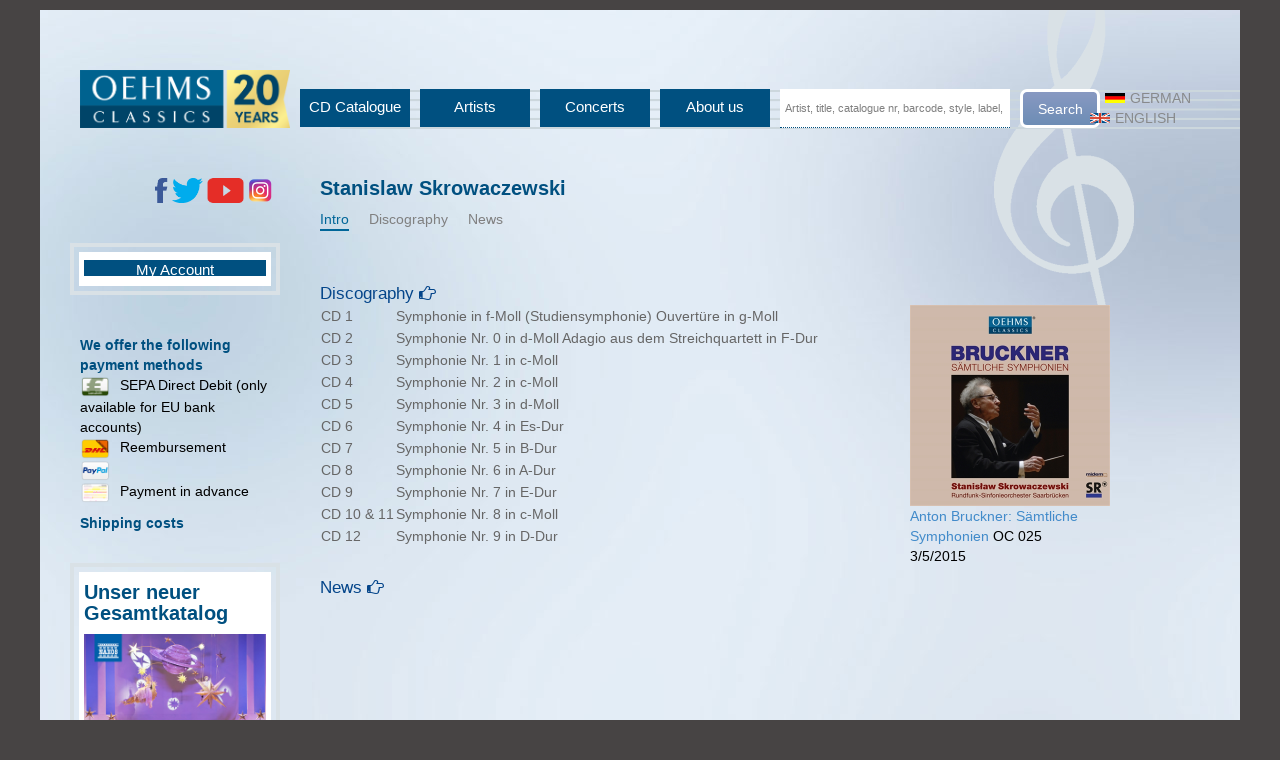

--- FILE ---
content_type: text/html; charset=utf-8
request_url: https://www.oehmsclassics.de/interpret/515/versandkosten.aspx
body_size: 28689
content:


<!DOCTYPE html>

<html lang="de">
<head><meta http-equiv="Content-Type" content="text/html; charset=utf-8" /><meta charset="utf-8" /><meta name="viewport" content="width=device-width, initial-scale=1.0" /><meta name="robots" content="follow,index" /><meta name="distribution" content="global" /><meta name="page-topic" content="shopping" /><meta name="revisit-after" content="7" /><meta property="og:title" content="OehmsClassics: Skrowaczewski, Stanislaw" />
<meta property="og:type" content="website" />
<meta property="og:url" content="https://www.oehmsclassics.de/interpret.aspx?interpretid=515" />
<meta property="og:site_name" content="OehmsClassics" />
<meta property="og:image" content="" />
<meta property="og:image:secure_url" content="" />
<title>
	OehmsClassics: Skrowaczewski, Stanislaw 
</title><script src="/bundles/modernizr"></script>
<link href="/Content/css?v=Ymgj2aUIcfRcn_e_K5VsnepXT85BbdySNPuRLDPAWeo1" rel="stylesheet"/>
<link rel="icon" type="image/png" href="/favicon.png" />
<!--[if IE]>
    <link rel="shortcut icon" type="image/x-icon" href="favicon.ico" />
<![endif]-->
    
    <link href="/Scripts/fontawesome.css" rel="stylesheet" /><link href="/Scripts/StyleSheets/galileomusic.css?id=12" rel="stylesheet" /><link href="/Scripts/StyleSheets/pagelayout.css?id=4" rel="stylesheet" />
    <script src="/Scripts/jquery-1.8.2.js"></script>
    
   
    <script src="/Scripts/jquery-ui-1.8.24.js"></script>
    <script src="/Scripts/mutate.events.js"></script>
    <script src="/Scripts/mutate.min.js"></script>
    <script src="/Scripts/gmc.js"></script>
    <!-- Global Site Tag (gtag.js) - Google Analytics -->
<script async type="text/plain" class="cmplazyload" data-cmp-vendor="s26" data-cmp-src="https://www.googletagmanager.com/gtag/js?id=G-FGNTJ7LN56"></script>
<script async type="text/plain" class="cmplazyload" data-cmp-vendor="s26">
	window.dataLayer = window.dataLayer || [];
	function gtag(){dataLayer.push(arguments)};
	gtag('js', new Date());
	gtag('config', 'G-FGNTJ7LN56');
</script>
<!-- Google Tag Manager --> <script async data-cmp-vendor="s905" type="text/plain" class="cmplazyload">(function(w,d,s,l,i){w[l]=w[l]||[];w[l].push({'gtm.start':  new Date().getTime(),event:'gtm.js'});var f=d.getElementsByTagName(s)[0],  j=d.createElement(s),dl=l!='dataLayer'?'&l='+l:'';j.async=true;j.src= 'https://www.googletagmanager.com/gtm.js?id='+i+dl;f.parentNode.insertBefore(j,f);  })(window,document,'script','dataLayer','GTM-5HFD6FGZ');</script>  <!-- End Google Tag Manager --> <link href="/Scripts/StyleSheets/seitenaufbau.css?version=15" type="text/css" rel="stylesheet"><link href="/Scripts/StyleSheets/gmcElements.css?version=4" type="text/css" rel="stylesheet"><link href="/Scripts/StyleSheets/cssAudioPlayer.css" type="text/css" rel="stylesheet"><link href="/Scripts/StyleSheets/cssadressen.css" type="text/css" rel="stylesheet"><link href="/Scripts/StyleSheets/interpret.css?version=5" type="text/css" rel="stylesheet"><link href="/Scripts/StyleSheets/news.css?version=2" type="text/css" rel="stylesheet"><link href="/Scripts/StyleSheets/konzerte.css" type="text/css" rel="stylesheet"><link href="/Scripts/StyleSheets/warenkorb.css?version=2" type="text/css" rel="stylesheet"><link href="/Scripts/StyleSheets/cart.css?version=3" type="text/css" rel="stylesheet"><link href="/Scripts/StyleSheets/defaultcontrols.css?version=25" type="text/css" rel="stylesheet"><link href="/Scripts/StyleSheets/contents.css" type="text/css" rel="stylesheet"><meta name="language" content="EN" /><meta property="og:image" /></head>
<body>
      <!-- Google Tag Manager (noscript) -->  <noscript><iframe class="cmplazyload" src="about:blank"  data-cmp-vendor="s905"  data-cmp-src="https://www.googletagmanager.com/ns.html?id=GTM-5HFD6FGZ"  height="0" width="0" style="display:none;visibility:hidden"></iframe></noscript>  <!-- End Google Tag Manager (noscript) --> <script src="/Scripts/consentmanager.js"></script>

    <form method="post" action="./interpret.aspx?interpretid=515" id="ctl01">
<div class="aspNetHidden">
<input type="hidden" name="__EVENTTARGET" id="__EVENTTARGET" value="" />
<input type="hidden" name="__EVENTARGUMENT" id="__EVENTARGUMENT" value="" />
<input type="hidden" name="__VIEWSTATE" id="__VIEWSTATE" value="BWS9by/6HfK0JkheK9/3xLmtRFTH+RgLVQisXv419wlD//huY0gj1m8UoxefVe/q+AasXz7AYtK/ygy3lB9UUxYs1SBfns0NQb1u5PvrPy8De8J5kHQKJymF4bo/czTO9GrSfTPc5rN55Qu/5huGzhVrecgymwlPXWHq12uyFWkxMPE/1zB01qSinXsRZPpRDn+3RrAhbJtysbgFGyjUHJH8A0CJHeJfIjicYEaMRgwfMG+2zH2FaGmhfdrRPAu7omYwBfR+jiOpsTqYw+we3KGry9baNB9/jXuG5bPnZeJB9gZhwooUA8RN4lbAWGf+MJ0JxS/jS6hwsM3o62pE8iBChoRr9gp3pHCxO62BkX/STgly1wtgT643ZKQzyqEreH/LoOowOQOREQkGQO0+mPHjxICXAZ8y5eZdom/+Ppm60/YasapxEtgYidM84qUotEMsP/mhZyZHh3y3YbkVPD+WeWt5dOs1XzCpxUA9ZVvQDOUw19CNGt9r1tk12oKjZDvm9xrC2gw2ldnrwDN6Z3jytVL9pX0Xy/f66NOwqeTVoS4BjhylEiFeQqDooMKJexy3VnKg7ZAfiARppmT4pYxIcMVJbOnljUyLqUjtSO+HuamiE1gFsJrZXUobHXXBPUPjUrK/MyMr/seG+KjmWWYGoWy1KOYWh3J2rtlwtkwto3ObCqou7/4vP0lRfMoqy84zhSEtYGVWS6gtDCU8jgsXuouG5Tt5AoOCvhhw3x2Gs9505qWOsf8g/gwqDbfIVOd5/z39Il9Fm8N8lRTayQVq35sNnTzXeA4VuoRt+GrUQrqxippMEbsy57haXo9Dg3sutoxWS2bxRtptwvH7omTfKLzcbRGlGRxUGwCtEjxdL04/41WI2rsiNwnraXO9McSfOSLIHXeaPGCQb43rt5e5KmFYFB8Tpl7eq9nLtRR+QhvHYlxI+rZ0arVu3fvEwCofk+sCqf2X2jvx/k/rSPUY8bw1uGh0r/8qY4A4qFH7275oLNbuC2luBAorXA9yY3IfveJXQImb+/lzIHpWKu78G0Nf/eUdvbAQvdVPl5K7ro2GBJe9GGA968BVIWHn0tBmHwII/ny7tezESOuMC8v7AL2O/[base64]/7s0l9UN2DX/auNB8lK9ZSbHVmWjHDeFUE+KOQV2xQl/4vWKrUYfubWei/aW+YGmU2ihXqMflSz2oW9c9g6YjKV1Dip8y88KKNPW01kfgWtv2P/JACbltUunER+UDTVYumEbqiBWHm8IDJByjH/zJd3cJuHgtrkA1rB+nYO20taP157nx9U02+3wBxljMtmXJ2WG1u9NkAO1zErEMswSM5Ityys3lhUHZ3Do2CRXyaVSwkMbaHLyBJy+M9bi4OY5zst/vND4VZR3kASMn7q7ZXJeK8g2lzMSykvpT0WyU1fJV7aOH+dluEoSd+isRVhtr+fKX8PNLXwhfX6LNsxPdsf557lfZ/getv77LEFtlRLzEe47qRvOIsGSSA5oxrGcrqWVG002OGPxnRrD5JXA/T/hUtQ6NJ4DVOGJ0C0A9G13pMm4aYS/GQBPxm1qoxfEzO7ME8QRUihl9pfykAXCG+uvhCFM88OK5xTiX///kTkX1TSG7BH/ETGvw4V3oTEb7mqaSsaKXAuwevWTxWqOzbwY8eBL5QPN2xnOPjHIHsVm2bDlv1u3wZUgH8d3L+bW37oA4LLGbkhC1UdGpM+eIDAVt90/iwnhzt/qbKFNoRaWsfx15u+cRv6CRFVSw4tYibGpbhmgnu66D6jH6pEREwhymluZTCgnPiaYcObXDqXjrN1UbD4z5bTooiLTz7z/uuCp1eJzOKVgE5Nw+g8N5lhkEyZ6FwYd0lqtso5zu1AAy5a5dZYSLJQi1QD88O2uH9yRVwea5MNGd07HUps/ZDHvgcilsU//ta6xTnuYnmQoRUw2t3RQKrMQQ8u/KfmQNlpXfAfgAHzu+KKW4sE1ylc48KwBg68HOtD0HhyFOSdEfxKVRL0u3jan18NrG/6dNwbQkR8N7NbtJkyXmfDrSTzSEx+aq8HHDZGpvoUbOsaPIoloK6hp3LZYmH0O9t+XGxyOEvqN6HpDh4OJgU69ljvL3icwFwXOk0p29zORsPs1SAEx/EKQiJ5HIbiBWvDg2uIBvwm1hCR4C8rQuSh4EJp+gCycp55JMqIxm4th230F1CvLV8cUaWJxwEaX/edHkp6hGVzzwl3rutb2qlzJ5+m+yi6jqyu+blQase9lYc0VE1R6dGfJYPkOGVGEv5FvE2y5a8RUslh7SLs19juPpkFgetM81HBJTgOTVymL+p3FVWUMSEYJnW2zSzsCxgY0K/JWXhku1qIDrAOg=" />
</div>

<script type="text/javascript">
//<![CDATA[
var theForm = document.forms['ctl01'];
if (!theForm) {
    theForm = document.ctl01;
}
function __doPostBack(eventTarget, eventArgument) {
    if (!theForm.onsubmit || (theForm.onsubmit() != false)) {
        theForm.__EVENTTARGET.value = eventTarget;
        theForm.__EVENTARGUMENT.value = eventArgument;
        theForm.submit();
    }
}
//]]>
</script>



<script src="/WebResource.axd?d=OAoperTNZyCwjZzMb1S-PbjxfJh-S1TppECPnZi7Tk2bqHhKlQICJmZk2O3BH0vXrnqMy2ZGopCoJYNURTvTE7xnzviwB0dofa7z0c4-UbX9WGLkaRc0hjaaIYG5ZfkwznraLg2&amp;t=639005297976853568" type="text/javascript"></script><link href="/WebResource.axd?d=rhK6A-5nmp_Mc9SoU1ZN3g8_KU3vCgu3_RjSpblw8EUU4yTV7_IxeWkSOWwfaqPyuzxIIDCuRWBhgrQ6mg4il9kX-xY4S-206xkfc28_JTRevTTb0&t=639005297976853568" type="text/css" rel="stylesheet">

<script src="/WebResource.axd?d=BKlYvTf9X8W4sWcmLJRALDvFe6ZSHBX3J8r-8s6aD6mo8a8DB63tcVo6kbacXZ7Kfj81coA1TVK328KQzZcQNys-jzSLfsBe6onukkap9Wu1LnWa37I2Sp0x3u5pxJGMWUDiSg2&amp;t=639005297976853568" type="text/javascript"></script>
<script src="/WebResource.axd?d=Pa2KRwoJXaOSSsRslkUGh3IsHs4S5Spap6vKPmljy-Zv0DhPyaZjPqyXHa3D7lR3MaFQgKl89GBgKEfe2BBFbl70dHVqcABfcexAyXiXc63W7sMObvpt6FBxg3ETMDOsM6HPfQ2&amp;t=639005297976853568" type="text/javascript"></script><link href="/WebResource.axd?d=DI6QpazyhiGbmp5SXVT7bub3iJp0GUV7LNmikp0sg_vq6ZwZk1Hp1InGzM82ZGVuiNPkftPgM4Hf0XXn-AaSbRhmo2AcakPE2Ps1WcAc-nZ28ygprT-Lz3D-ggxeeDd63ZgB2A2&t=639005297976853568 type="text/css" rel="stylesheet">
<script src="/WebResource.axd?d=bvp-QSsdH1NEcaQ2APXswpgnqyNhwezicGlc0BN2qtecNLHJTcZ938t8YvuU85iIuyytr2Dss9MUqf1DMIEW9M0qGlSUY3roawEe-FKXr0B8PNGkCbW05A8wOWLJLQXxHqLHSw2&amp;t=639005297976853568" type="text/javascript"></script>
<script src="/WebResource.axd?d=sG92xffPCw1BX3l5farjs-QnjUTxvsMMpm5jljSBaWPv_vwsVkyAj2Cvsa2zXz4yJpqXuPeu6Av4xDER1SW5R4v6Bx0toltx8Eb0CoFdIwg1KN8r0&amp;t=639005297976853568" type="text/javascript"></script><link href="/WebResource.axd?d=F2pauMXlbjKImJhppC56fJwP_lS_i_1zzY4ZCRWdLghZYuN6NUErqUphyScLvYa_S_P6JS5OwNztemRnoVeNUYmZU0TFXrY-sbNnNioctTwo2o-nFAI4u68IbWGfKgxJtKNZ1w2&t=639005297976853568" type="text/css" rel="stylesheet">
<script src="/WebResource.axd?d=OAoperTNZyCwjZzMb1S-PbjxfJh-S1TppECPnZi7Tk2bqHhKlQICJmZk2O3BH0vXrnqMy2ZGopCoJYNURTvTE7xnzviwB0dofa7z0c4-UbX9WGLkaRc0hjaaIYG5ZfkwznraLg2&amp;t=639005297976853568" type="text/javascript"></script><link href="/WebResource.axd?d=rhK6A-5nmp_Mc9SoU1ZN3g8_KU3vCgu3_RjSpblw8EUU4yTV7_IxeWkSOWwfaqPyuzxIIDCuRWBhgrQ6mg4il9kX-xY4S-206xkfc28_JTRevTTb0&t=639005297976853568" type="text/css" rel="stylesheet">

<script src="/bundles/MsAjaxJs?v=c42ygB2U07n37m_Sfa8ZbLGVu4Rr2gsBo7MvUEnJeZ81" type="text/javascript"></script>
<script src="/Scripts/bootstrap.js" type="text/javascript"></script>
<script src="/Scripts/respond.js" type="text/javascript"></script>
<script src="/Scripts/WebForms/WebForms.js" type="text/javascript"></script>
<script src="/Scripts/WebForms/WebUIValidation.js" type="text/javascript"></script>
<script src="/Scripts/WebForms/MenuStandards.js" type="text/javascript"></script>
<script src="/Scripts/WebForms/GridView.js" type="text/javascript"></script>
<script src="/Scripts/WebForms/DetailsView.js" type="text/javascript"></script>
<script src="/Scripts/WebForms/TreeView.js" type="text/javascript"></script>
<script src="/Scripts/WebForms/WebParts.js" type="text/javascript"></script>
<script src="/Scripts/WebForms/Focus.js" type="text/javascript"></script>
<script src="/bundles/WebFormsJs?v=AAyiAYwMfvmwjNSBfIMrBAqfU5exDukMVhrRuZ-PDU01" type="text/javascript"></script>
<div class="aspNetHidden">

	<input type="hidden" name="__VIEWSTATEGENERATOR" id="__VIEWSTATEGENERATOR" value="4BB56A4C" />
	<input type="hidden" name="__PREVIOUSPAGE" id="__PREVIOUSPAGE" value="c_NjBVremBEjZ1SUXBjOrbrrL-55iBlNvjxZxecKJi2f03YTcbMfVhYrMcKbsJiswpUYiQ2" />
	<input type="hidden" name="__EVENTVALIDATION" id="__EVENTVALIDATION" value="FGYKITAVWKQ/23UYUcrUnr1d0Xfii+GjhJcsCHR8xQTZhyU3s+sGhri3PSXKHQkDN9G7+8nT4opOP4sNcTEjrBf3rx9/v30Daa3sQZDIYmMAib4HYv/EJz0KdEeiT2/eow+Kjw==" />
</div>
       
       




        
        <span id="RayScripts1">
<script type="text/javascript">
$(document).ready(function () {initrayscriptcomponents();
});
</script></span>
        <script type="text/javascript">
//<![CDATA[
Sys.WebForms.PageRequestManager._initialize('ctl00$ctl17', 'ctl01', [], [], [], 90, 'ctl00');
//]]>
</script>


        <style>
            .onmerkzettel {
                color: green;
            }
        </style>

  

         <script type="text/javascript">
        /*    const { parse } = require("css");*/


             

             function merkzettel(addvoeid, merkzettel) {
                 if ($(merkzettel).hasClass("onmerkzettel")) {
                     addvoeid = "-" + addvoeid;
                 }
                 $.get("/ajaxservice/voelisten.aspx?merkzettel=True&voeid=" + addvoeid, function (e) {
                     if (e == "ok") {
                         if (parseInt(addvoeid) > 0) {
                             $(merkzettel).addClass("onmerkzettel");
                             $(merkzettel).find(".merkzetteltext").text(deletefrommerkzettel);

                         } else {
                             $(merkzettel).removeClass("onmerkzettel");
                             $(merkzettel).find(".merkzetteltext").text(addtomerkzettel);
                         }
                         
                     }
                 });
             }
             var maxh = 0;
             $(document).ready(function () {


                 $("input.anzahl").on("change", function () {
                     if ($(this).attr("data-maxanzahl")) {
                         var maxanzahl = parseInt($(this).attr("data-maxanzahl"));
                         if ($(this).val() > maxanzahl) {
                             $(this).val(maxanzahl);
                         }
                     }
                 });

                 $(".addmerkzettel").click(function () {
                     var addvoeid = parseInt($(this).data("voeid"));
                     merkzettel(addvoeid, $(this));

                 });


                 var fsize = $("#Features").width();
                 var anzcovers = $("#Features").find("img").length;

                 var covsize = fsize / anzcovers / 100 * 90;
                 $(".FeaturesCover img").each(function () {
                     $(this).width(covsize);
                     $(this).height(covsize);
                 });

                 $(".FeaturesVoeInfo").hide();
                 $(".FeaturesVoeInfo").first().show();


                 $(".FeaturesCover img").mouseover(function () {
                     $(".FeaturesVoeInfo").hide();
                     $(".FeaturesCover img").each(function () {
                         $(this).closest("div").removeClass("FeatureHighlight");
                     });
                     $(this).closest("div").addClass("FeatureHighlight");
                     var vid = $(this).parent().parent().data("voe");
                     var ct = 0;
                     var imgm = $(this).css("margin-left").replace("px", "");
                     var imgIn = $(".FeaturesCover img").index(this) + 1;
                     var imgG = parseInt($(".FeaturesCover img").length / 2);
                     var imgw = $(this).width() + (2 * parseInt(imgm));

                     $(".FeaturesVoeInfo").each(function () {

                         if ($(this).data("voe") == vid) {

                             var le = ct * imgw;
                             if (imgIn > imgG) {
                                 $(this).css({ "margin-left": 0 });
                                 $(this).width(le + imgw);
                                 $(this).find("span").each(function () {
                                     $(this).css({ "margin-left": 0 });
                                     $(this).width(le + imgw);
                                     $(this).css('text-align', 'right');
                                     $(this).css('float', 'right');
                                 });

                             } else {
                                 $(this).css({ "margin-left": le + "px" });
                             }

                             $(this).show();


                         }
                         ct += 1;
                     });
                 });

                 //var iframe = $("iframe").contents();

                 //iframe.find("body").click(function (event) {
                 //    $.get("/ajaxservice/voelisten.aspx?banner=spotify", function () {

                 //    });
                 //});
             });
         </script>
           <div id="wrapper">
               
      
        <div id="header" class="clearfix">
            <div id="cpHeader_Header">
	<span><div id="seiteTopZeile">
<span><div id="Oehmslogo">
<a href="/Default.aspx"><img src="/images/logo.png?id=3" class="oehmslogo"></a></div>
</span><span><div id="DivtopLeft">
<span><div id="TopZeileMenu">
<span><div id="TopHeaderMenu" class="rayMenu">
	<ul>
		<li class='menuhorizontal'><a href='/katalogsuche.aspx?erweitertesuche=true' class=''>CD Catalogue</a>
	</li>
		<li class='menuhorizontal'><a href='/kuenstler.aspx' class=''>Artists</a>
	</li>
		<li class='menuhorizontal'><a href='/konzerttermine.aspx' class=''>Concerts</a>
	</li>
		<li class='menuhorizontal'><a href='/content.aspx?webseiteninhaltid=5' class=''>About us</a>
	</li>
	</ul>
</div>
<script>
 $(document).ready(function () {
menu($("#TopHeaderMenu ul li"));
});
</script>
</span></div>
</span><span><div id="ocSuche">
<span><script>

                         
    $(document).ready(function () {
        $(function () {

            $("#schnellsuchformulartextbox").on('change keyup paste', function () {
                var url = "/getSuchListe.aspx?suchwert=" + $(this).val();
                var suchwert = $(this).val();
                $.getJSON(url, 'overwriteCallback', function (data) {
                    $("#schnellsuchformulartextbox").autocomplete({
                    source: data
                    });
                   

                });
            });
        });

        
    });

</script><span class="schnellsuchetext"></span><input type="text" class="suchformtextbox watermarktextbox" ID="schnellsuchformulartextbox" name="schnellsuche" data-watermark="Artist, title, catalogue nr, barcode, style, label, song title..."><input type="submit" name="suchbutton" value="Search" onclick="javascript:WebForm_DoPostBackWithOptions(new WebForm_PostBackOptions(&quot;suchbutton&quot;, &quot;&quot;, false, &quot;&quot;, &quot;/katalogsuche.aspx&quot;, false, false))" id="suchbutton" class="suchformbutton buttonsize1" /></span></div>
</span><span><div id="divsprachwahl">
<span id="Sprachwahl"><a id="SprachwahlSprachwahlde" class="sprachwahllink" href="javascript:__doPostBack(&#39;Sprachwahl&#39;, &#39;de&#39;)"><img src="/images/german.gif" class="sprachwahlflagge">German</a><span class="trennzeichen"></span><a id="SprachwahlSprachwahlen" class="sprachwahllink" href="javascript:__doPostBack(&#39;Sprachwahl&#39;, &#39;en&#39;)"><img src="/images/england.gif" class="sprachwahlflagge">English</a></span></div>
</span></div>
</span></div>
</span>
</div>
        </div>
        <div id="navleft">
            <div id="cpnavleft_Navigation links">
	<span><div id="socialmedialinks">


<a href="https://www.facebook.com/pages/OehmsClassics/132416123451305" target="blank"><img src="/images/fb.png"></a>
<a href="https://twitter.com/OehmsClassics" target="blank"><img src="/images/twitter.png"></a>
<a href="https://www.youtube.com/channel/UCbxQuN-v7LTAjnlLCrMzeew" target="blank"><img src="/images/yt.png"></a>
<a href="https://www.instagram.com/oehmsclassics/" target="blank"><img src="/images/instagram.png"></a></div>
</span><span><div id="wkVorschaulinks">
<span><div class="warenkorbvorschaumitcover"><div class="warenkorbvorschaumitcoverbox"><span class="warenkorbbutton"><a href="/cart.aspx" class="warenkorbbuttonlink">My Account</a></span></div></div></span></div>
</span><span><div id="divzahlartvorschau">
<span><div class="zahlartenliste"><span class="elementheader">We offer the following payment methods</span><ul><li class="zahlarttyp"><span class="zahlarttyplogo"><img src="https://www.galileomusic.de/images/banktransfer.png"></span><span class="zahlarttyptext">SEPA Direct Debit (only available for EU bank accounts)</span></li><li class="zahlarttyp"><span class="zahlarttyplogo"><img src="https://www.galileomusic.de/images/dhl-cod.png"></span><span class="zahlarttyptext">Reembursement</span></li><li class="zahlarttyp"><span class="zahlarttyplogo"><img src="https://www.galileomusic.de/images/paypal.png"></span><span class="zahlarttyptext"></span></li><li class="zahlarttyp"><span class="zahlarttyplogo"><img src="https://www.galileomusic.de/images/moneyorder.png"></span><span class="zahlarttyptext">Payment in advance</span></li></ul></div></span></div>
</span><span><div id="Versandinfo">
<span><div id="versandkosten" class="rayMenu">
	<ul>
		<li class='menuhorizontal'><a href='versandkosten.aspx' class=''>Shipping costs</a>
	</li>
	</ul>
</div>
<script>
 $(document).ready(function () {
menu($("#versandkosten ul li"));
});
</script>
</span></div>
</span><span><div id="katalog2017">


<div style="padding-left: 30px;">
<div class="katalogbanner warenkorbvorschaumitcover">
<div class="warenkorbvorschaumitcoverbox">
<style>
.katalogbanner img {
		width: 182px;
		display: block;
		margin-bottom: 5px;
}

.katalogbanner .bannerhead{
	display: block;
	font-size: 1.2em;
}

</style>


<h1>Unser neuer Gesamtkatalog</h1>
<a href="https://flipflashpages.uniflip.com/3/105229/1122312/pub/html5.html" target="blank"><img src="https://www.oehmsclassics.de/Images/naxoskatalog.jpg"></a>

</div></div></div></div>
</span>
</div>
        </div>
       
        <div id="main">
            <div id="mainElements_HauptBereichOben">

</div>
            

    <style>
        #discographyview i {
            font-size: 1.5em;
            display: inline-block;
            float: right;
            margin-left: 10px;
            cursor: pointer;
        }
    </style>
    <span id="cpMain_artikeldetailexpander"><input type="hidden" id="artikeldetailexpanderopenpanels" name="artikeldetailexpanderopenpanels" value="">
<script type="text/javascript">
	$(document).ready(function () {
		$(".voedetails").show();
		$(".voedetailheader:not(input)").toggle(
			function () {
				closeTogglediv($(this), 200);
			}, function () {
				openTogglediv($(this), 200);
			}
		)
	function openTogglediv(e, sp) {
				e.parent().find(".voedetails").first().slideDown(sp);
				e.parent().find(".").first().html('');
		if (e.attr('id')) {
		var tagid = "|" + e.attr('id') + ";";
		if ($("#artikeldetailexpanderopenpanels").val().indexOf(tagid) < 0) {
		var valexph = $("#artikeldetailexpanderopenpanels").val() + tagid;
		$("#artikeldetailexpanderopenpanels").val(valexph);
		}
	}
	}
	function closeTogglediv(e, sp) {
				e.parent().find(".voedetails").first().slideUp(sp);
				e.parent().find(".").first().html('');
	var tagid = "|" + e.attr('id') + ";";
	var valexph = $("#artikeldetailexpanderopenpanels").val().replace(tagid, "");
	$("#artikeldetailexpanderopenpanels").val(valexph);
	e.parent().find(".voedetails").first().find(".voedetailheader").each(function () {
		tagid = "|" + $(this).attr('id') + ";";
		valexph = $("#artikeldetailexpanderopenpanels").val();
		valexph = valexph.replace(tagid, "");
		$("#artikeldetailexpanderopenpanels").val(valexph);
	});
	}$(".voedetails:hidden").each(function(){$(this).parent().addClass("");});$(".voedetails:visible").each(function(){$(this).parent().addClass("");});
	});
</script></span>
    <span id="cpMain_mehrtextexpander"><script type="text/javascript"> $(document).ready(function () {$(".verborgenertext").hide();$(".clickmehr").click(function () {if ($(this).text()==" ...more") {$(this).parent().find(".verborgenertext").show();$(this).text(" (hide)");} else {$(this).parent().find(".verborgenertext").hide();$(this).text(" ...more");}}); });</script></span>


    <h1><span id="cpMain_interpretname">Stanislaw Skrowaczewski</span></h1>
    <span id="cpMain_rTabs"><div id="rTabs"><ul class="interprettabreiter"><li class="interprettabselected"><a class="interprettablinkselected" href="javascript:__doPostBack('ctl00$cpMain$rTabs','0')">Intro</a></li><li class="interprettab"><a class="interprettablink" href="javascript:__doPostBack('ctl00$cpMain$rTabs','1')">Discography</a></li><li class="interprettab"><a class="interprettablink" href="javascript:__doPostBack('ctl00$cpMain$rTabs','2')">News</a></li></ul></div></span><div class="clearfix"></div>
    <img id="cpMain_bandfoto" class="bandfoto" />
    

    
    <div class="clearfix"></div>

    
            <div class="interprettabinhalt">               
                <a id="cpMain_interpretintrolinkdiskographie" class="interpretintrolink" href="javascript:__doPostBack(&#39;ctl00$cpMain$rTabs&#39;,&#39;1&#39;)">Discography</a>
                <div class="contentbox">
                <div id="cpMain_pIntro" class="aktuellesalbumcdtext voetext voedetails">
	
                <span id="cpMain_cdtext"><table cellspacing=5>

<tr><td>CD 1</td><td>Symphonie in f-Moll (Studiensymphonie)
Ouvertüre in g-Moll</td></tr>
<tr><td>CD 2</td><td>Symphonie Nr. 0 in d-Moll
Adagio aus dem Streichquartett in F-Dur</td></tr>
<tr><td>CD 3</td><td>Symphonie Nr. 1 in c-Moll</td></tr>
<tr><td>CD 4</td><td>Symphonie Nr. 2 in c-Moll</td></tr>
<tr><td>CD 5</td><td>Symphonie Nr. 3 in d-Moll</td></tr>
<tr><td>CD 6</td><td>Symphonie Nr. 4 in Es-Dur</td></tr>
<tr><td>CD 7</td><td>Symphonie Nr. 5 in B-Dur</td></tr>
<tr><td>CD 8</td><td>Symphonie Nr. 6 in A-Dur</td></tr>
<tr><td>CD 9</td><td>Symphonie Nr. 7 in E-Dur</td></tr>
<tr><td>CD 10 & 11</td><td>Symphonie Nr. 8 in c-Moll</td></tr>
<tr><td>CD 12</td><td>Symphonie Nr. 9 in D-Dur</td></tr>
</table></span>
</div>
                
                <div id="cpMain_pAktuellesCover" class="panelaktuellesalbum">
	
     

                    <a id="cpMain_HyperLink1" href="/artikel/12818/Stanislaw_Skrowaczewski_Anton_Bruckner__S%c3%a4mtliche_Symphonien"><img src="https://www.galileomusic.de/cover/400/oc025.jpg" class="coveraktuellesalbum" onerror="this.src='https://www.galileomusic.de/cover/400/nocover.jpg';" /><span id="cpMain_aktalbumtitel">Anton Bruckner: Sämtliche Symphonien</span></a>
                    <span id="cpMain_aktuellesalbumbestnr">OC 025</span><br />
                    <span id="cpMain_aktuellesalbumvoedatum">3/5/2015</span>
                
</div>
                    </div>
                <p class="clearfix"></p>
                <a id="cpMain_introlinkNews" class="interpretintrolink" href="javascript:__doPostBack(&#39;ctl00$cpMain$rTabs&#39;,&#39;2&#39;)">News</a>
                <div class="contentbox">
                <span id="cpMain_introNews"><div class="Newsliste"><ul></ul></div></span>
                    </div>

                <br />
                <div class="contentbox">
                
                    </div>
            </div>
        
    

    

   


    
            
  
    
    

            <div id="voehistorie"></div>
        </div>
         <div id="navright" class="clearfix">
            
        </div>
        
        <div id="footer">
            <div id="cpfooter_Footer">
	<span><div>
<span><div id="footermenu" class="rayMenu">
	<ul>
		<li class='menuhorizontal'><a href='impressum.aspx' class=''>Imprint</a>
	</li>
		<li class='menuhorizontal'><a href='agb.aspx' class=''>AGB</a>
	</li>
		<li class='menuhorizontal'><a href='widerruf.aspx' class=''>Widerruf</a>
	</li>
		<li class='menuhorizontal'><a href='Contact.aspx' class=''>Contact</a>
	</li>
		<li class='menuhorizontal'><a href='datenschutz.aspx' class=''>Privacy</a>
	</li>
	</ul>
</div>
<script>
 $(document).ready(function () {
menu($("#footermenu ul li"));
});
</script>
</span></div>
</span>
</div>
        </div>
    </div>

        
    <input type="hidden" name="ctl00$sprache" id="sprache" /></form>

    <script type="text/javascript">
       

        var maxh = 0
        var bElement = $("#navleft");
        $(document).ready(function () {

            //hoehengleichsetzen();

            function getmaxheight(e) {
                if (e.height() > maxh) {
                    maxh = e.height();
                    bElement = e;
                }
                e.find("span div ul").each(function () {
                    getmaxheight($(this));
                });
            }

            function hoehengleichsetzen() {
                var fo = $("#footer");
                var foo = fo.offset();
                $("#navleft").height(0);
                var hNavl = $("#navleft");
                var hNavr = $("#navright");
                var hM = $("#main");
                maxh = 0;
                getmaxheight(hNavl);
   
                var be = bElement;
                var mh = maxh;
                $("#navleft").height(maxh +10);
                $("span div ul").mutate("height", function () {
                    maxh = 0;
                    hoehengleichsetzen();
                });
            }

                     
        });

       
    </script>
</body>
</html>


--- FILE ---
content_type: text/css
request_url: https://www.oehmsclassics.de/Scripts/StyleSheets/cssAudioPlayer.css
body_size: 6607
content:
.jp-controls a {
    text-decoration: none;
}

.jp-title {
    font-size: 12px;
    text-align: center;
    color: #999;
}

.jp-title ul {
    padding: 0;
    margin: 0;
    list-style: none;
}

.jp-gui {
	position: relative;
	background: #406570;
	background: -moz-linear-gradient(top,  #080323 0%, #406570 100%);
	background: -webkit-gradient(linear, left top, left bottom, color-stop(0%,#406570), color-stop(100%,#dd3311));
	background: -webkit-linear-gradient(top,  #080323 0%,#406570 100%);
	background: -o-linear-gradient(top,  #080323 0%,#406570 100%);
	background: -ms-linear-gradient(top,  #080323 0%,#406570 100%);
	background: linear-gradient(to bottom,  #080323 0%,#406570 100%);
	filter: progid:DXImageTransform.Microsoft.gradient( startColorstr='#080323', endColorstr='#406570',GradientType=0 );
	-webkit-box-shadow:  0px 1px 1px 0px rgba(0, 0, 0, .1);    
    box-shadow:  0px 1px 1px 0px rgba(0, 0, 0, 0.1);
    border-radius: 3px;
	overflow: hidden;
	margin-top: 0px;
}

.jp-jplayer, .jp-audio, .rayAudioplayer, .rayPlayer {
    width: 790px;
    
}

.jp-controls {
    padding: 0;
    margin: 0;
    list-style: none;
    font-family: "FontAwesome";
    text-shadow: 1px 1px 0 rgba(0,0,0,0.3);
}

.jp-controls li {
    display: inline;
}

.jp-controls a {
    color: #fff;
}

.jp-play,.jp-pause, .jp-previous, .jp-next, .jp-stop {
    width: 30px;
    height: 30px;
    display: inline-block;
    text-align: center;
    line-height: 30px;
    border-right: 1px solid #406570;
	font-family: "FontAwesome";
}

.jp-controls .jp-play:hover,.jp-controls .jp-pause:hover, .jp-previous:hover, .jp-next:hover, .jp-stop:hover {
    background-color: #83CFE5;
	font-family: "FontAwesome";
}

.jp-mute:hover, .jp-unmute:hover {
font-family: "FontAwesome";
}

.jp-mute,.jp-unmute {
    position: absolute;
    right: 55px;
    top: 0;
    width: 20px;
    height: 30px;
    display: inline-block;
    line-height: 30px;
	font-family: "FontAwesome";
}

.jp-mute {
    text-align: left;
	font-family: "FontAwesome";
}

.jp-volume-bar {
    position: absolute;
    right: 10px;
    top: 11px;
    width: 45px;
    height: 8px;
    border-radius: 20px 20px 20px 20px;
    -webkit-box-shadow: 0 1px 1px 0 rgba(0,0,0,0.1) inset;
    box-shadow: 0 1px 1px 0 rgba(0,0,0,0.1) inset;
    background-color: #83CFE5;
    overflow: hidden;
}

.jp-volume-bar-value {
    background-color: #fff;
    height: 8px;
    border-radius: 20px 20px 20px 20px;
}

.rayAudioPlayerCurrentTitle {
	padding-top: 10px;
	padding-left: 10px;
}

.jp-progress {
    background-color: #83CFE5;
    border-radius: 20px 20px 20px 20px;
    overflow: hidden;
    position: absolute;
    right: 133px;
    top: 9px;
    width: 145px;
    -webkit-box-shadow: 0 1px 1px 0 rgba(0,0,0,0.2) inset;
    box-shadow: 0 1px 1px 0 rgba(0,0,0,0.2) inset;
}

.jp-play-bar {
    height: 12px;
    background-color: #fff;
    border-radius: 20px 20px 20px 20px;
}

.jp-time-holder {
    color: #FFF;
    font-size: 12px;
    line-height: 14px;
    position: absolute;
    right: 90px;
    top: 8px;
    text-shadow: 1px 1px 0 rgba(0,0,0,0.3);
}



.rayPlayer {

	clear: both;
	
	
}

.rayPlayer img.rayPlayerCover{
	height: 100px;

	margin: 5px 15px 5px 5px;
	border: 2px solid #fff;
	float: right;
	border-radius: 5px;
	box-shadow:4px 4px 4px #666;
}

.rayPlayer span.rayAudioPlayerInterpret {
	height: 25px;
	line-height: 25px;
	font-size: 14px;
	color: #080323;
	font-weight: 600;
}

.rayPlayer span.rayAudioplayerSongTitel {
	font-size: 14px;
	color: #405670;
	font-weight: normal;
}

.rayPlayer span.rayAudioplayerBestnr {
	font-size: 12px;
	color: #405670;
	font-weight: normal;
	font-style: italic;
	
}

.rayJPlayer {
	clear: both;
}

.rayPlayer span.rayAudioplayerAlbum {
	font-size: 12px;
	color: #405670;
	font-weight: normal;
	font-style: italic;

}

.rayPlaylist{
	clear: left;
	
	border-radius: 0 0 10px 10px;
		
	padding: 0px 10px 5px 10px;
	/*

	background: -moz-linear-gradient(top,  #E4E8D1 0%, #FFFFFF 100%); 
	background: -webkit-linear-gradient(top,  #E4E8D1 0%,#FFFFFF 100%); 
	background: -o-linear-gradient(top,  #E4E8D1 0%,#FFFFFF 100%);
	background: -ms-linear-gradient(top,  #E4E8D1 0%,#FFFFFF 100%); 
	background: linear-gradient(to bottom,  #E4E8D1 0%,#FFFFFF 100%); 
	filter: progid:DXImageTransform.Microsoft.gradient( startColorstr='#E4E8D1', endColorstr='#FFFFFF',GradientType=0 ); 
		border: 1px dotted #dcd6d6;
	*/

	
}

div.tracklist li {
 	list-style: none; 
}

div.tracklist ul {
 	list-style: none; 
  	width: 700px;
}




.Trackheadline {
 	font-weight: bold; 
	  display: table-row-group;
}



.rayPlayerImgDiv {
	width: 140px;
	float: right;
}

ul.rayTracklist {
	list-style: none;
	cursor: pointer;
}

ul.rayTracklist li {
	color: #808080;
	font-weight: bold;
	font-size: 1em;
	margin: 2px 0 2px 0;
	clear: both;

	
}

ul.rayTracklist li:hover {
	color: #000;
	font-weight: bold;
	font-size: 1em;
	margin: 2px 0 2px 0;
	clear: both;
	
}

ul.rayTracklist li span.TrackNr {
  	display: inline-block;
	font-weight: bold;
	float: left;
	width: 30px;
	margin-left: -20px;
}



ul.rayTracklist li span.TrackTitle {
	display: inline-block;
	font-weight: normal;
	float: left;
	max-width: 400px;
}

ul.rayTracklist li span.TrackInterpret {
 	font-weight: bold;
  	float: left;
 	margin-right: 10px;
}



ul.rayTracklist li span.TrackTime {

	font-weight: normal;
	float: right;
   	margin-left: 20px;
}

span.TrackIcon {
	font-family: "FontAwesome";
	float: left;
	width: 20px;
	margin-left: -40px;
	margin-top: 0px;
	margin-bottom: -10px;
	font-size: 1.2em;

}

ul.rayTracklist li span.TrackInfo {

	visibility: hidden;
}

.clearfloat { /* Diese Klasse sollte in einem div- oder break-Element platziert werden und das letzte Element vor dem Schließen eines Containers sein, der wiederum einen vollständigen Float enthalten sollte. */
	clear:both;
    height:0;
    font-size: 1px;
    line-height: 0px;
}

.VoeAudiovolumeName {
  	display: inline-block;
 	font-size: 1.2em;
  	font-weight: bold;
  	color: #405670;
  	margin-right: 10px;
  	
}
.VoeAudiovolumeBeschriftung {
  	display: inline-block;
 	font-size: 1em;

  	
}

.volumeClicktoOpen {
 	cursor: pointer; 
  	border-bottom: 1px dotted #000;
}


div.tracklist ul:not(.rayTracklist) {
  display: table;
}

ul.rayTracklist li:not(.Trackheadline) {
  display: table-row;
}

span.TrackNr, span.TrackTitle, span.TrackInterpret, span.TrackTime {
  display: table-cell;
}

span.TrackTime {
 	align-content: flex-end;
}

--- FILE ---
content_type: text/css
request_url: https://www.oehmsclassics.de/Scripts/StyleSheets/cssadressen.css
body_size: 157
content:
.Adressdetailadresse:after, .Adressdetailname:after, .Adressdetailfirma:after, .Adressdetailzusatz:after, 
.Adressdetailort:after, .Adressdetailprovinz:after, .Adressdetailland:after,
.Adressdetailemail:after, .Adressdetailweb:after
{
   	content:"\A"; 
  	white-space:pre;
  
}

.Adressdetailname {
 	font-weight: bold; 
}

div.adresse {
 	margin-bottom: 20px; 
}